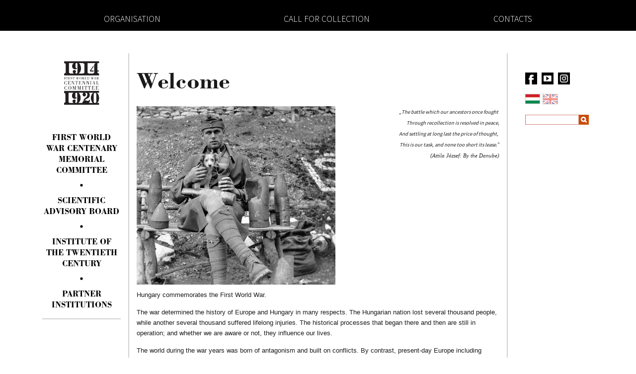

--- FILE ---
content_type: text/html; charset=utf-8
request_url: http://www.elsovilaghaboru.com/centenariumiemlekbizottsag/en/
body_size: 5999
content:
<!DOCTYPE html>
<!--[if lt IE 7]>      <html class="no-js lt-ie9 lt-ie8 lt-ie7"> <![endif]-->
<!--[if IE 7]>         <html class="no-js lt-ie9 lt-ie8"> <![endif]-->
<!--[if IE 8]>         <html class="no-js lt-ie9"> <![endif]-->
<!--[if gt IE 8]><!-->
<html class="no-js">
<!--<![endif]-->

<head>

      <base href="http://www.elsovilaghaboru.com/centenariumiemlekbizottsag/en/" />
  <meta http-equiv="content-type" content="text/html; charset=utf-8" />
  <meta name="author" content="Super User" />
  <title>Organisation</title>
  <link href="http://www.elsovilaghaboru.com/centenariumiemlekbizottsag/en/" rel="canonical" />
  <link href="http://www.elsovilaghaboru.com/centenariumiemlekbizottsag/en/component/search/?format=opensearch" rel="search" title="Search 1914 Bizottság" type="application/opensearchdescription+xml" />
  <link rel="stylesheet" href="/centenariumiemlekbizottsag/media/mod_languages/css/template.css" type="text/css" />
  <script src="/centenariumiemlekbizottsag/media/system/js/mootools-core.js" type="text/javascript"></script>
  <script src="/centenariumiemlekbizottsag/media/system/js/core.js" type="text/javascript"></script>
  <script src="/centenariumiemlekbizottsag/media/system/js/caption.js" type="text/javascript"></script>
  <script type="text/javascript">
window.addEvent('load', function() {
				new JCaption('img.caption');
			});
  </script>


    
    <meta name="viewport" content="width=device-width, initial-scale=1, shrink-to-fit=no, maximum-scale=1.0, user-scalable=0">
    <link rel="shortcut icon" href="/centenariumiemlekbizottsag/templates/1914_rev2/favicon_piros.png" type="image/png">

    <!-- Bootstrap CSS -->
    <link rel="stylesheet" href="https://stackpath.bootstrapcdn.com/bootstrap/4.1.3/css/bootstrap.min.css" integrity="sha384-MCw98/SFnGE8fJT3GXwEOngsV7Zt27NXFoaoApmYm81iuXoPkFOJwJ8ERdknLPMO"
        crossorigin="anonymous">


    <link rel="stylesheet" href="/centenariumiemlekbizottsag/templates/1914_rev2/css/normalize.min.css">
    <link rel="stylesheet" href="/centenariumiemlekbizottsag/templates/1914_rev2/css/main.css?ver=26">
    <!--<link rel="stylesheet" href="/centenariumiemlekbizottsag/templates/1914_rev2/css/jquery-ui.css?ver=1">-->
    <link rel="stylesheet" href="//code.jquery.com/ui/1.11.4/themes/smoothness/jquery-ui.css">

    <!--<script type="text/javascript" src="/centenariumiemlekbizottsag/templates/1914_rev2/js/jquery-ui-1.8.4.custom.min.js"></script>-->

    <script src="/centenariumiemlekbizottsag/templates/1914_rev2/js/vendor/modernizr-2.6.2.min.js"></script>
    <link href='https://fonts.googleapis.com/css?family=Source+Sans+Pro:300,400,700&amp;subset=latin,latin-ext' rel='stylesheet'
        type='text/css'>
    <!--[if lt IE 9]>
        <style type="text/css">
        nav#main ul li a{
        padding: 19px 27px 41px 27px !important;
        }
        </style>
        <![endif]-->
        <script
  src="https://code.jquery.com/jquery-3.3.1.min.js"
  integrity="sha256-FgpCb/KJQlLNfOu91ta32o/NMZxltwRo8QtmkMRdAu8="
  crossorigin="anonymous"></script>
  <script
  src="https://code.jquery.com/jquery-migrate-3.0.0.min.js"></script>

  <script src="https://stackpath.bootstrapcdn.com/bootstrap/4.1.3/js/bootstrap.min.js" integrity="sha384-ChfqqxuZUCnJSK3+MXmPNIyE6ZbWh2IMqE241rYiqJxyMiZ6OW/JmZQ5stwEULTy"
        crossorigin="anonymous"></script>
  
  <script
  src="https://code.jquery.com/ui/1.10.4/jquery-ui.min.js"
  integrity="sha256-oTyWrNiP6Qftu4vs2g0RPCKr3g1a6QTlITNgoebxRc4="
  crossorigin="anonymous"></script>
    <script src="/centenariumiemlekbizottsag/templates/1914_rev2/js/site.js"></script>

<!-- Global site tag (gtag.js) - Google Analytics -->
<script async src="https://www.googletagmanager.com/gtag/js?id=UA-135796463-2"></script>
<script>
  window.dataLayer = window.dataLayer || [];
  function gtag(){dataLayer.push(arguments);}
  gtag('js', new Date());

  gtag('config', 'UA-135796463-2');
</script>
            <!-- cy content mode ENG-->
        <script>(function(w,d,s,l,i){w[l]=w[l]||[];w[l].push({'gtm.start': new Date().getTime(),event:'gtm.js'});var f=d.getElementsByTagName(s)[0], j=d.createElement(s),dl=l!='dataLayer'?'&l='+l:'';j.async=true;j.src= 'https://www.googletagmanager.com/gtm.js?id='+i+dl;f.parentNode.insertBefore(j,f); })(window,document,'script','dataLayer','GTM-MPJMHWS3');</script>
    

</head>

<body class="default">
<div id="fb-root"></div>
<script async defer crossorigin="anonymous" src="https://connect.facebook.net/hu_HU/sdk.js#xfbml=1&version=v6.0&appId=1141574476234758&autoLogAppEvents=1"></script>
        <header class="">
        <div class="quotation">
                    </div>

                		<div class="moduletable_menu">
					

	<nav id="main" class="navbar navbar-expand-lg navbar-dark bg-black sticky-top">
		<div class='container'>
			<button class="navbar-toggler custom-toggler" type="button" data-toggle="collapse" data-target="#navbarSupportedContent" aria-controls="navbarSupportedContent" aria-expanded="false" aria-label="Toggle navigation">
				<span class="navbar-toggler-icon"></span>
			</button>
			
			<a class="navbar-brand ceb-brand d-block d-sm-none" href="http://www.elsovilaghaboru.com/centenariumiemlekbizottsag/">Első Világháborús <br>Centenáriumi Emlékbizottság</a>
			

			<div class="d-block d-sm-none mobile-utils" style="color:white;">
				<div class="row-fluid">
					<div class="">
						<a href="https://www.youtube.com/channel/UCdcyQMKy9lTrkmPYPuZZGmA" target="_blank"> <img src="http://www.elsovilaghaboru.com/centenariumiemlekbizottsag/templates/1914_rev2/img/youtube-icon-24.png" alt="Youtube" width="24" height="24"></a>
					</div>
					<div class="lang-label">
												<a href="http://www.elsovilaghaboru.com/centenariumiemlekbizottsag/hu">HU</a>
											</div>
				</div>
				<div class="row-fluid">
					<div class="search-label">
						<a href="#" data-toggle="collapse" data-target="#searchCard"> <img src="http://www.elsovilaghaboru.com/centenariumiemlekbizottsag/templates/1914_rev2/img/search_icon_20.png" alt="Youtube" width="24" height="24"></a>
					</div>
					<div class="">
						<a href="https://www.facebook.com/elsovilaghaboru" target="_blank"> <img src="http://www.elsovilaghaboru.com/centenariumiemlekbizottsag/templates/1914_rev2/img/_1914_web_01_icon_02_down.png" alt="Facebook" width="24" height="24"></a>
					</div>
				</div>
			</div>
			
			<div class="collapse navbar-collapse" id="navbarSupportedContent">
			<ul class="navbar-nav nav w-100 ">
			<li class="item-205 active parent"><a href="/centenariumiemlekbizottsag/en/2014-09-23-09-54-32/organisation/centenary-memorial-committee" >Organisation</a></li><li class="item-200"><a href="/centenariumiemlekbizottsag/en/call-for-collection" >Call for Collection</a></li><li class="item-204"><a href="/centenariumiemlekbizottsag/en/contact" >Contacts</a></li></ul>
			</div>
		</div>
	</nav>
			</div>
	
            </header>
    <div class="container">
        <div class="row">

        </div>
        <div class="row">
            <article class="col-md-12">
                <div class="row">
                    <div class="article-col1 col-md-2">
                                            <div class="logo d-none d-md-block mb-3">
                            <a href="http://www.elsovilaghaboru.com/centenariumiemlekbizottsag/"><img src="/centenariumiemlekbizottsag/templates/1914_rev2/img/logo1920_en.png" alt="1914-1918 Első Világháborús Centenáriumi Emlékbizottság"></a>
                        </div>

                        
                                                                            <div class="container d-block d-md-none mb-3">
                                <div class="row justify-content-center row-eq-heigh">
                                    <div class="col-xs-6 pb-0 mb-0 mr-3">
                                        <div class="logo">
                                            <a href="http://www.elsovilaghaboru.com/centenariumiemlekbizottsag/" ><img src="/centenariumiemlekbizottsag/templates/1914_rev2/img/logo1920_en.png" alt="1914-1918 Első Világháborús Centenáriumi Emlékbizottság"></a>
                                        </div>
                                    </div>
                                    <div class="col-xs-6 bg-orange">
                                                                            </div>
                                </div>
                            </div>
                                                
                                                		<div class="moduletable">
					

	
			<nav id="left" class="border-bottom-2-grey mb-3">
	
	<ul class="nav menu  flex-column flex-sm-row ">
	<li class="list-item item-206"><a href="/centenariumiemlekbizottsag/en/2014-09-23-09-54-32/organisation/centenary-memorial-committee" >First World War Centenary Memorial Committee</a></li><li class="list-item item-210"><a href="/centenariumiemlekbizottsag/en/2014-09-23-09-54-32/organisation/scientific-advisory-board" >Scientific Advisory Board</a></li><li class="list-item item-209"><a href="/centenariumiemlekbizottsag/en/2014-09-23-09-54-32/organisation/xx-century-institute" >Institute of the Twentieth Century</a></li><li class="list-item item-213"><a href="/centenariumiemlekbizottsag/en/2014-09-23-09-54-32/organisation/partner-institutions" >Partner Institutions</a></li></ul>
		</nav>
	
		</div>
	
                                            </div>
                    <div class="article-col2 col-md-8">

                        
                        	<div class="article-main-img clearfix">
			</div>

<div class="item-page">
	
	
	
	
				
	<div class="colleague-row clearfix">	
						<h2>Welcome</h2>
<p class="Default" style="text-align: right;"><em style="font-family: arial, helvetica, sans-serif; font-size: 13px; text-align: -webkit-right;"><img style="margin: 0px 10px 10px 0px; float: left;" src="/centenariumiemlekbizottsag/images/Ksznthz-kp.jpg" alt="Ksznthz-kp" width="400" height="359" /></em><span style="font-size: 8pt;">&nbsp;<em><span style="color: #252525; font-family: sans-serif; line-height: 21px;">„</span>The battle which our ancestors once fought&nbsp;<br /></em><em>Through recollection is resolved in peace,<br /></em><em>And settling at long last the price of thought,&nbsp;<br /></em></span><em><span style="font-size: 8pt;">This is our task, and none too short its lease.</span><span style="color: #252525; font-family: sans-serif; font-size: 14px; line-height: 21px;"><span style="font-size: 8pt;">”</span><br /><span style="font-family: 'times new roman', times; font-size: 8pt;">(Attila József: By the Danube)</span><br /></span></em></p>
<p style="text-align: right;">&nbsp;</p>
<p class="Default"><span>&nbsp;</span></p>
<p class="Default">&nbsp;</p>
<p class="Default">&nbsp;</p>
<p class="Default">&nbsp;</p>
<p class="Default">&nbsp;</p>
<p class="Default">&nbsp;</p>
<p class="Default"><span style="font-size: 10pt; font-family: arial, helvetica, sans-serif;">Hungary commemorates the First World War.</span></p>
<p class="Default"><span style="font-size: 10pt; font-family: arial, helvetica, sans-serif;">The war determined the history of Europe and Hungary in many respects. The Hungarian nation lost several thousand people, while another several thousand suffered lifelong injuries. The historical processes that began there and then are still in operation; and whether we are aware or not, they influence our lives.</span></p>
<p class="Default"><span style="font-size: 10pt; font-family: arial, helvetica, sans-serif;">The world during the war years was born of antagonism and built on conflicts. By contrast, present-day Europe including Hungary aims at cooperation, and, as we know, it is not the past that interprets itself, but the present interprets the past. It is exactly for this reason that we think that it may be worth rethinking our past and looking for features in it that make us perceive the conflicts from one hundred years ago not only in terms of the victorious and defeated dichotomy.</span></p>
<p class="Default"><span style="font-size: 10pt; font-family: arial, helvetica, sans-serif;">We would like that our past cease to be a commemorating ritual separate from and alien to us. Instead, we would like it to become part of our identity proving that we are capable of developing new interpretations.</span></p>
<p class="Default">&nbsp;</p>
<p class="Default" style="text-align: center;"><span style="font-size: 12pt; color: #ff6600;"><strong><span style="font-family: arial, helvetica, sans-serif;">Greetings of Prof. Mária Schmidt&nbsp;</span></strong></span></p>
<p class="Default"><span style="font-size: 10pt; font-family: arial, helvetica, sans-serif;"><iframe src="http://www.youtube.com/embed/L4F_ODR8P0I?rel=0&amp;wmode=opaque" width="600" height="494" allowfullscreen="allowfullscreen" style="display: block; margin-left: auto; margin-right: auto;"></iframe></span></p>
<p><em style="text-align: -webkit-right;">&nbsp;</em></p> 				</div>
	
						
		
			
	
			


	 
</div>
                                            </div>
                    <div class="article-col3 col-md-2 d-none d-md-block">
                                                		<div class="moduletable">
					

<div class="custom"  >
	<p style="padding-left: 20px; padding-bottom: 5px;"><a href="https://www.facebook.com/elsovilaghaboru" target="_blank"> <img src="/centenariumiemlekbizottsag/templates/1914_rev2/img/_1914_web_01_icon_02_down.png" alt="Facebook" width="24" height="24" /> </a> &nbsp; <a href="https://www.youtube.com/channel/UCdcyQMKy9lTrkmPYPuZZGmA" target="_blank"> <img src="/centenariumiemlekbizottsag/templates/1914_rev2/img/youtube-icon-24.png" alt="Youtube" width="24" height="24" /> </a> &nbsp; <a href="https://www.instagram.com/elso.vilaghaboru/" target="_blank"> <img src="/centenariumiemlekbizottsag/templates/1914_rev2/img/insta_logo.png" alt="Instagram" width="24" height="24" /> </a></p></div>
		</div>
			<div class="moduletable">
					<div class="mod-languages">

	<ul class="lang-inline">
						<li class="" dir="ltr">
			<a href="/centenariumiemlekbizottsag/hu/" class="hu">
													</a>
			</li>
								<li class="lang-active" dir="ltr">
			<a href="/centenariumiemlekbizottsag/en/" class="en">
													</a>
			</li>
				</ul>

</div>
		</div>
			<div class="moduletable">
					<div class="search">
    <form action="/centenariumiemlekbizottsag/en/" method="post" class="form-inline">
      <input name="searchword" id="mod-search-searchword" class="inputbox search-query" type="text" value="" />			
    	<input type="hidden" name="task" value="search" />
    	<input type="hidden" name="option" value="com_search" />
    	<input type="hidden" name="Itemid" value="168" />
    	<input type="submit" value="" id="searchsubmit" />
    </form>
</div>
		</div>
			<div class="moduletable">
					

<div class="custom"  >
	<div class="fb-page" data-href="https://www.facebook.com/elsovilaghaboru" data-tabs="timeline" data-width="190" data-height="" data-small-header="false" data-adapt-container-width="true" data-hide-cover="false" data-show-facepile="true"><blockquote cite="https://www.facebook.com/elsovilaghaboru" class="fb-xfbml-parse-ignore"><a href="https://www.facebook.com/elsovilaghaboru">Első világháború</a></blockquote></div></div>
		</div>
	
                                            </div>
                </div>
            </article>
        </div>

    </div>
    <footer class="container">
        <div class="scrolltop_container d-none d-md-block row">
            <a href="#" class="scrolltop">
                <img src="/centenariumiemlekbizottsag/templates/1914_rev2/img/__btn_totop.png" />
            </a>
        </div>
        <div class="row">
            <div class="col-md-8 col-xs-12 text-center">
                                		<div class="moduletable">
					

	
	
	<ul class="nav menu  flex-column flex-sm-row ">
	<li class="list-item item-207"><a href="/centenariumiemlekbizottsag/en/legal-disclaimer" >Legal Disclaimer</a></li><li class="list-item item-323"><a href="/centenariumiemlekbizottsag/en/privacy-policy" >Privacy Policy</a></li></ul>
	
		</div>
	
                            </div>
            <!--div class="col-2">
                            </div-->
            <div class="d-block col col-xs-12 d-sm-none text-center mt-3 mb-3">

                <a href="http://tortenelem.info.hu/" target="_blank">
                    <img src="/centenariumiemlekbizottsag/templates/1914_rev2/img/foundation.png?v=2022" alt="" >
                </a>

            </div>
            <div class="col-md-4 col-xs-12 text-center text-sm-right">


                
            </div>
        </div>
    </footer>
    <div id="kk" class="d-none d-sm-block">
        <a href="http://tortenelem.info.hu/" target="_blank">
            <img src="/centenariumiemlekbizottsag/templates/1914_rev2/img/foundation.png?v=2022" alt="">
        </a>
    </div>

    <!-- search modal -->
    <div class="collapse expand" id="searchCard" style="">

        <div class="card card-body">
        <div >
            <form action="/centenariumiemlekbizottsag/en/" method="post" class="form-inline">
            <input name="searchword" id="card-search-searchword" class="inputbox search-query" type="text" value="" placeholder="Keresés" />
                <input type="hidden" name="task" value="search" />
                <input type="hidden" name="option" value="com_search" />
                <input type="hidden" name="Itemid" value="" />
            </form>
        </div>
        </div>


    </div>
    <!-- search modal end -->

    <!-- Optional JavaScript -->
    <!-- jQuery first, then Popper.js, then Bootstrap JS -->

    <script src="https://cdnjs.cloudflare.com/ajax/libs/popper.js/1.14.3/umd/popper.min.js" integrity="sha384-ZMP7rVo3mIykV+2+9J3UJ46jBk0WLaUAdn689aCwoqbBJiSnjAK/l8WvCWPIPm49"
        crossorigin="anonymous"></script>


    <script>
        jQuery(document).ready(function ($) {
            $("nav#left ul.nav-child").each(function (i, e) {
                var ul = $(this);

                item_limit = 5;
                if ($(window).width()<576) {
                    item_limit = 2;
                }
                //ötödiknél későbbiek rejtettek lesznek
                ul.find("li").each(function (j, element) {
                    if (j >= item_limit) {
                        $(this).addClass("hidden_list_item");
                    }
                });

                if (ul.find("li.hidden_list_item").length > 0) {
                    ul.find("li.hidden_list_item").first().prev("li").after(
                        "<li class='show_more_items'><a href='#'>Továbbiak...</a></li>");
                }

            });

            $("nav#left").delegate("li.show_more_items", "click", function (event) {
                event.preventDefault();
                event.stopPropagation();
                if ($(this).is(":visible")) {
                    $(this).closest("ul").find("li.hidden_list_item").slideDown("slow");
                    $(this).hide();
                }
            });

            $("a.scrolltop").on("click", function (event) {
                jQuery('html, body').animate({
                    scrollTop: 0
                }, 800);
                event.preventDefault();
            });

            var isshow = 0;
            if (isshow == 1) {
                // Show popup here
                $("#dialog").dialog({
                    draggable: false,
                    resizable: false,
                    width: '70%',
                    height: 'auto',
                }).show();
            } else {
                $("#dialog").hide();
            }

            $(".article-col2 img").addClass("img-fluid");
            $(".article-col2 iframe").closest("p").addClass("embed-responsive-16by9");
            $(".article-col2 iframe").closest("p").addClass("embed-responsive");

            $(".article-col2 iframe").attr("width", false);
            $(".article-col2 iframe").attr("height", false);
            $(".article-col2 iframe").addClass("embed-responsive-item");

        });
    </script>
    <!-- cy content mode ENG-->
    <iframe src="https://www.googletagmanager.com/ns.html?id=GTM-MPJMHWS3" height="0" width="0" style="display:none;visibility:hidden"></iframe>


</body>

</html>


--- FILE ---
content_type: application/javascript
request_url: http://www.elsovilaghaboru.com/centenariumiemlekbizottsag/templates/1914_rev2/js/site.js
body_size: 165
content:
jQuery(document).ready(function() {
  jQuery(".article_opener").on("click", function(event) {
    event.preventDefault();
    jQuery(this).closest("div").find(".article_body").slideToggle(500);
  });
});